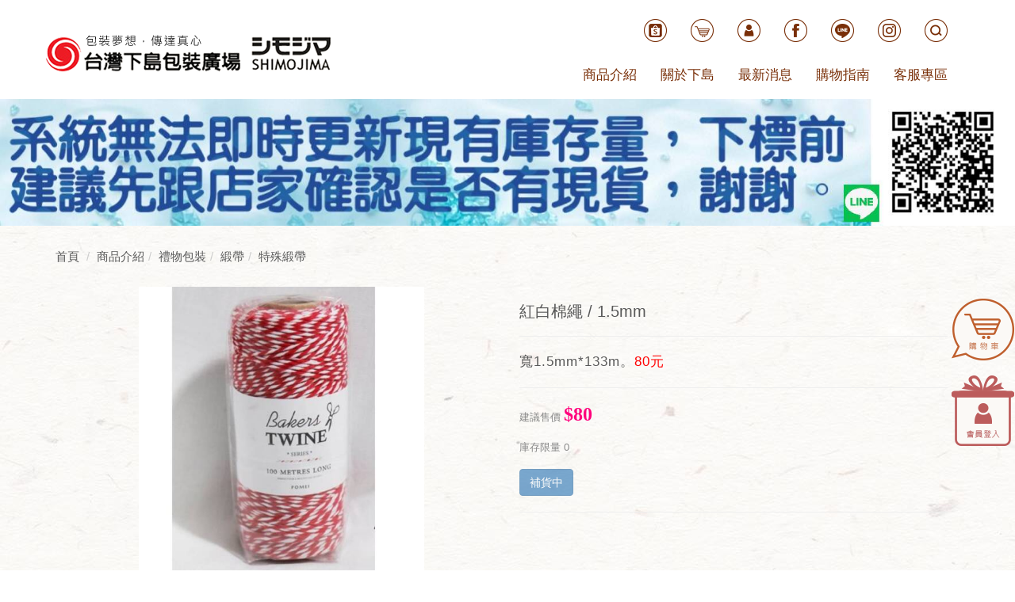

--- FILE ---
content_type: text/html; Charset=utf-8
request_url: https://www.shimojimataiwan.com/ec99/rwd1115/product.asp?prodid=761400745523
body_size: 12550
content:
<!DOCTYPE html>
<html lang="zh-Hant-TW">
<head>
<meta charset="utf-8">
<base href="//www.shimojimataiwan.com/ec99/rwd1115/" />
<script type="application/ld+json">
{
  "@context": "https://schema.org",
  "@type": "Organization",
  "name": "台灣下島包裝股份有限公司",
  "url": "https://www.shimojimataiwan.com",
  "logo": "https://www.shimojimataiwan.com/ec99/rwd1115/images/logo.png",
  "contactPoint": {
	"@type": "ContactPoint",
	"telephone": "02-25596255#31",
	"contactType": "customer service",
	"areaServed": "TW",
	"availableLanguage": ["zh-Hant"]
  }
}
</script>

<title>紅白棉繩 / 1.5mm | 【台灣下島包裝】專門服務各式手提袋、包裝材料、紙盒批發</title>
<meta name="keywords" content="手提袋,包裝材料,紙袋,紙盒批發,文創包裝,台灣下島包裝 ">
<meta name="description" content=".item{border: solid 1px #945939; color: #945939;padding: 20px;}.h3{padding: 20px;padding-left: 0; color: #945939; border-bottom: solid 2px #945939; font-weight: bold;}.com{padding: 20px;}.com th{width: 100px;}.zoomWrapper{width: 360px !important; height: 244px !important; margin: auto !important;}紅白棉繩 / 1.5mm  名稱紅白棉繩 / 1.5mm規格名1.5mm花色紅白商品貨號761400745523國際條碼4714007455232尺寸寬1.5mm*133m材質棉繩一包入數1價格80商品說明本款緞帶採用棉線編織而成，質感特別。 ">
<meta name="AUTHOR" content="台灣下島包裝股份有限公司">
<meta name="ROBOTS" content="INDEX, FOLLOW">
<meta property="og:title" content='紅白棉繩 / 1.5mm | 【台灣下島包裝】專門服務各式手提袋、包裝材料、紙盒批發'/>
<meta property="og:type" content='product'/>
<meta property="og:url" content="https://www.shimojimataiwan.com/ec99/rwd1115/product.asp?prodid=761400745523"/>
<meta property="og:image" content='https://www.shimojimataiwan.com/rwd1115/Store/bImages/b_1158.jpg'/>
<meta property="og:site_name" content='台灣下島包裝股份有限公司'/>
<link rel="canonical" href="https://www.shimojimataiwan.com/ec99/rwd1115/product.asp?prodid=761400745523" />
<link rel="alternate" href="https://www.shimojimataiwan.com/ec99/rwd1115/product.asp?prodid=761400745523" hreflang="zh-Hant" /><!-- <a href='/ec99/rwd1115/default.asp'>Home</a> -->
<!-- Google tag (gtag.js) -->
<script async src="https://www.googletagmanager.com/gtag/js?id=G-LQNLYWTC73"></script>
<script>
  window.dataLayer = window.dataLayer || [];
  function gtag(){dataLayer.push(arguments);}
  gtag('js', new Date());

  gtag('config', 'G-LQNLYWTC73');
</script>

<!-- Global Site Tag (gtag.js) - Google Analytics -->
<script async src="https://www.googletagmanager.com/gtag/js?id=UA-103701881-1"></script>
<script>
  window.dataLayer = window.dataLayer || [];
  function gtag(){dataLayer.push(arguments);}
  gtag('js', new Date());

  gtag('config', 'UA-103701881-1');
</script>

<link rel="SHORTCUT ICON" href="/rwd1115/store/f1/shortcut.ico" />
<link rel="bookmark icon" href="/rwd1115/store/f1/shortcut.ico" />
<link rel="icon" href="/rwd1115/store/f1/shortcut.ico" /> 
<script type='text/javascript' src='/ec99/js/jquery-1.12.4.min.js' ></script>
<link rel="stylesheet" href="/ec99/css/shopping_tab.css">
<script src="/ec99/js/shopping_tab.js"></script>
<script src="/js/js.cookie.min.js"></script>

<link href="/ec99/css/style.css?v=201904231449" rel="stylesheet" type="text/css">

<meta name="viewport" content="width=device-width, initial-scale=1.0, maximum-scale=1.0, user-scalable=no">
<link href="css/bootstrap.min.css" rel="stylesheet">
<link href="css/layout.css" rel="stylesheet">



<!-- Fonts -->
<link href="font-awesome/css/font-awesome.min.css" rel="stylesheet" type="text/css">
<link rel="stylesheet" href="css/animate.css">

<!--[if lt IE 9]>
			<script src="js/html5shiv.js"></script>
			<script src="js/respond.min.js"></script>
<![endif]-->
<!-- Google Tag Manager -->
<script>(function (w, d, s, l, i) {
  w[l] = w[l] || []; w[l].push({
    'gtm.start':
      new Date().getTime(), event: 'gtm.js'
  }); var f = d.getElementsByTagName(s)[0],
    j = d.createElement(s), dl = l != 'dataLayer' ? '&l=' + l : ''; j.async = true; j.src =
      'https://www.googletagmanager.com/gtm.js?id=' + i + dl; f.parentNode.insertBefore(j, f);
  })(window, document, 'script', 'dataLayer', 'GTM-PSGHZN7');</script>
<!-- End Google Tag Manager -->

</head>

<body>
<!-- Google Tag Manager (noscript) -->
<noscript>
  <iframe src="https://www.googletagmanager.com/ns.html?id=GTM-PSGHZN7" height="0" width="0" style="display:none;visibility:hidden"></iframe>
</noscript>
<!-- End Google Tag Manager (noscript) -->

<!-- START HEAD MENU -->
<div id="top-bar" class="hidden-xs hidden-sm">
  <a href="ShopList.asp">
  <img  src="images/rshopcar.png" border="0" title="線上購物" alt="線上購物">
  </a>
  <a  href="member.asp?act=member_login" >
  <img  src="images/rmember.png" border="0" title="會員登入" alt="會員登入"  >
  </a>
</div>
<nav class="navbar navbar-default "  role="navigation" id="header">
 <!-- Start Top Search -->
  <div class="top-search">
    <div class="container1">
      <form class="navbar-form" action="search.asp" role="search">
        <div class="input-group"> <span class="input-group-addon">
          <button class="search-btn fa fa-search" type="submit"></button>
          </span>
          <input type="text" class="form-control"  name=keyword placeholder="Search">
          <span class="input-group-addon close-search"><i class="fa fa-times"></i></span> </div>
      </form>
    </div>
  </div>
  <!-- End Top Search -->
  <div  class=" container"> 
    <!-- LOGO及行動裝置按鈕切換區 -->
    <div class="navbar-header ">
      <button type="button" class="navbar-toggle" data-toggle="collapse" data-target=".navbar-ex1-collapse"> <span class="sr-only">導覽列開關</span> <span class="icon-bar"></span> <span class="icon-bar"></span> <span class="icon-bar"></span> </button>
      <a class="navbar-brand" href="default.asp"> <img src="images/logo.png"  id="site-logo"/> </a> </div>
    
    <!-- 行動裝置選單隱藏折疊區 -->
    <div class="collapse navbar-collapse  navbar-ex1-collapse ">     
      <ul class="topmenu"> 
        <li >
          <ul class="nav navbar-nav  navbar-right  topicon ">
            <li >  <a href="https://shopee.tw/shimojima"  class="cart_number"><img src="images/ticon-shopee.png" title="蝦皮"/></a> </li>
            <li >  <a href="ShopList.asp"  class="cart_number"><img src="images/ticon-sh.png" title="線上訂購"/></a> </li>
            <li > <a href="member.asp?act=member_login" ><img src="images/ticon-me.png" title="會員登入"/></a> </li>
            <li > <a href="https://www.facebook.com/profile.php?id=100068092899308" target="_blank"><img src="images/ticon-fb.png" title="facebook"/></a> </li>
            <li > <a href="https://page.line.me/dkz9156p" target="_blank"><img src="images/ticon-line.png" title="line"/></a> </li>
            <li > <a href="https://www.instagram.com/taiwanshimojima/?hl=zh-tw" target="_blank"><img src="images/ticon-ig.png" title="ig"/></a> </li>
            <li class="search" > <a href="Search.asp"  class="searchbox"><img src="images/ticon-sr.png" title="產品搜尋"/></a> </li>
          </ul>
        </li>
        <li>
          <style type="text/css">
.simple_mode {
    font-size: 13px;
	color:#333333;
	line-height: 23px;
}
</style>

<table border='0' cellspacing='0' cellpadding='0' width='100%' ><tr><td class='alltext'><ul class="nav navbar-nav  navbar-right">
	<li style="display:none;"><a href="Profile.asp">企業情報</a></li>
	<li class="dropdown"><a class="dropdown-toggle" data-toggle="dropdown" href="#">商品介紹 </a>
	<div class="dropdown-menu">
	<ul class="container">
		<li><a href="category.asp?category_id=86">紙袋</a></li>
		<li><a href="category.asp?category_id=88">箱、盒</a></li>
		<li><a href="category.asp?category_id=90">塑膠袋類</a></li>
		<li><a href="category.asp?category_id=100">不織布產品</a></li>
		<li><a href="category.asp?category_id=93">食品包裝用</a></li>
		<li><a href="category.asp?category_id=119">捆包用品</a></li>
		<li><a href="category.asp?category_id=62">禮物包裝用</a></li>
		<li><a href="category.asp?category_id=215">季節性商品</a></li>
		<li><a href="category.asp?category_id=258">特價商品</a></li>
	</ul>
	</div>
	</li>
	<li class="dropdown"><a class="dropdown-toggle" data-toggle="dropdown" href="#">關於下島 </a>
	<div class="dropdown-menu">
	<ul class="container">
		<li><a href="category.asp?category_id=71">公司簡介</a></li>
		
	</ul>
	</div>
	</li>
	<li><a href="news.asp">最新消息</a></li>
	<li class="dropdown"><a class="dropdown-toggle" data-toggle="dropdown" href="#">購物指南 </a>
	<div class="dropdown-menu">
	<ul class="container">
		<li><a href="category.asp?category_id=73">購買須知</a></li>
		<li><a href="category.asp?category_id=74">常見Q&amp;A </a></li>
	</ul>
	</div>
	</li>
	<li class="dropdown"><a class="dropdown-toggle" data-toggle="dropdown" href="#">客服專區 </a>
	<div class="dropdown-menu">
	<ul class="container">
		<li><a href="contact.asp">聯絡我們 </a></li>
		<li><a href="category.asp?category_id=76">問卷表單</a></li>
	</ul>
	</div>
	</li>
</ul>
</td></tr></table>
          
        </li>
      </ul>
    </div>
  </div>
</nav> 
<!-- END HEAD MENU --> 
<div class="productbanner">
 
  <img src="/hipershop/rwd1115/store/F4/idec01.jpg"/>
 </div>
<!----------------中間----------------->

<div class="main">
<div class="container product ">
  <div class="row ">
  
  <div class="col-xs-12 col-sm-12 productcon  ">
    <div class="row">

      
			<div class="col-lg-12 col-sm-12" style="display:none">
					<ol class="breadcrumb">
					<li><a href="/"><span class="glyphicon glyphicon-home"></span> 首頁<!--首頁--></a></li>

					<li class="active"><a href='category.asp?category_id=241'>特殊緞帶</a></li>

					</ol>
				</div>


        		<div class="col-lg-12 col-sm-12">
					<ol class="breadcrumb">
										
					<li><a href="/"><span class="glyphicon glyphicon-home"></span> 首頁<!--首頁--></a></li>

<li><a href='javascript: void(0)' style='cursor:default;' class='level_category' itemprop='url'><span itemprop='title'>商品介紹</a></li><li><a href='category.asp?category_id=62' class='level_category' itemprop='url'><span itemprop='title'>禮物包裝</a></li><li><a href='javascript: void(0)' style='cursor:default;' class='level_category' itemprop='url'><span itemprop='title'>緞帶</a></li><li class='active'><a href='category.asp?category_id=241'  itemprop='url'><span itemprop='title'>特殊緞帶</a></li><li id='lastone' style='display:none'></li>
					</ol>
				</div>


    </div>
    <!-- B_product_body START -->


<div class="buf_space0" id="buf_space0" style="display:none"></div><!--buf_spaceX 用來作變換位置使用-->


				<div class="col-lg-12 col-sm-12 hero-feature prod-category-241"> <!-- #row 產品區塊 start -->

					<div class="row" >
					    
						<div class="col-lg-6 col-sm-7 img-none"  id="prod_img" >

<!-- sim taobo prod img -->
<!--
<div class="box">
    <div class="tb-booth tb-pic tb-s310"> <a href="javascript:;"><img src="/rwd1115/Store/bImages/b_1158.jpg" rel="/rwd1115/Store/oImages/1158.jpg" class="prod_img_zoom Responsive image" /></a> </div>
    <ul class="tb-thumb" id="thumblist">
        <li class="tb-selected">
            <div class="tb-pic tb-s40"><a href="javascript:;"><img src="/rwd1115/Store/sImages/s_1158.jpg" mid="/rwd1115/Store/bImages/b_1158.jpg" big="/rwd1115/Store/oImages/1158.jpg" width=40 height=40></a></div>
        </li>
    </ul>
</div>
-->
<!-- sim taobo prod img -->



<!-- ZOOOOOOOOOOOOOOOOOOOOM -->
<!-- isZoomImg: True -->
	<script type="text/javascript" src="/js/jquery.easing.min.js"></script>
	<script type="text/javascript" src="/js/jquery.mousewheel.js"></script>
	<script type="text/javascript" src="/js/jquery.fancybox-plus.js"></script>
	<link rel="stylesheet" type="text/css" href="/js/jquery.fancybox-plus.css" media="screen"/>

<!--<script src="/js/jquery.elevateZoom-3.0.8.min.js" type="text/javascript"></script>-->
    <script type="text/javascript" src="/js/jquery.ez-plus.js"></script>
    <link rel="stylesheet" type="text/css" href="/js/jquery.ez-plus.css" media="screen" />

<img id="zoom_01" class="dyPic " src="/rwd1115/Store/bImages/b_1158.jpg" data-zoom-image="/rwd1115/Store/oImages/1158.jpg"  alt='紅白棉繩 / 1.5mm' title='紅白棉繩 / 1.5mm' />

<div id="gallery_01" style="display:none">
  <div class="tilt pic">
	<a href="javascript:;" data-image="/rwd1115/Store/bImages/b_1158.jpg" data-zoom-image="/rwd1115/Store/oImages/1158.jpg"><img src="/rwd1115/Store/sImages/s_1158.jpg" width="98" /></a>
  </div>
</div>


<style>
/*set a border on the images to prevent shifting*/
 #gallery_01 img{border:3px solid white;}
 
 /*Change the colour*/
 #gallery_01 .active img{border:3px solid #ff6600 !important;}
</style>


<script>
//initiate the plugin and pass the id of the div containing gallery images

$("#zoom_01").ezPlus({
	gallery:'gallery_01', cursor: 'move', galleryActiveClass: 'active', imageCrossfade: true, 
	scrollZoom : true,
	zoomWindowWidth: 360,
	zoomWindowHeight: 360,
	zoomWindowFadeIn: 500,
	zoomWindowFadeOut: 500,
	lensFadeIn: 500,
	lensFadeOut: 500

}); 


//pass the images to Fancybox
$("#zoom_01").bind("click", function(e) {  
  var ez =   $('#zoom_01').data('ezPlus');	
	ez.closeAll(); 	
	$.fancybox(ez.getGalleryList());
  return false;
});
</script>


<!-- ZOOOOOOOOOOOOOOOOOOOOM -->


							
							<!--
							<div class="sp-wrap">
								<a href="/rwd1115/Store/bImages/b_1158.jpg"><img src="/rwd1115/Store/bImages/b_1158.jpg" alt="紅白棉繩 / 1.5mm"></a>
							</div>
							-->
						
						</div><!--prod_img-->
						<div class="col-lg-6 col-sm-5 col-xs-12 pull-left intro-none " id="prod_intro" style="float:left;">
						 <div class="info_card_box">


					<h1>
					<span id="pd_name">紅白棉繩 / 1.5mm</span>
					</h1>					
					
					
					<hr/>
					
					
					<div class="clearfix descri-none">寬1.5mm*133m。<font color="red">80元</font></div>

										
					
					<hr/>

					
					<!--
					<div id="prod_tran_info" >
					<dl class="clearfix iteminfo_parameter prod_attrib_para">
						<dt>運送</dt>
							<dd>宅配 <img src="/ec99/images/tran_cat.jpg" alt='icon'> 超商取貨 <img src="/ec99/images/7-11.jpg" alt='icon'> <img src="/ec99/images/familymart.jpg" alt='icon'></dd>
					</dl>
					<dl class="clearfix iteminfo_parameter prod_attrib_para">
						<dt>付款</dt>
							<dd><img src="/ec99/images/atm.gif"><img src="/ec99/images/card.gif" alt='icon'><img src="/ec99/images/card_ae.gif" alt='icon'><img src="/ec99/images/paypal.jpg" alt='icon'></dd>
					</dl>
					</div>

					<hr/>
					-->


<!-- show_price: True -->
					<h3><font color=#888 size=-1><span class="rwd_pprice">建議售價</span><!--建議售價--> <span class="normal-price">$80</font></span></h3>


					<div class="input-qty-detail">
<!--<form id="ShopCartForm" action='/MainFile/ShopCar.asp' method=post onsubmit='return openwindow(this);' name=prodlist>-->
<form id="ShopCartForm" action='/MainFile/ShopCar.asp' method=post name=prodlist>
<input type='hidden' name='partnerid' value='rwd1115'> 
<input type=hidden name=PlusBuyItem > 

<input type=hidden name="code" value='761400745523'>
<input type=hidden name="isSale" value='4'>
<input type=hidden name="prodName" value='紅白棉繩 / 1.5mm'>
<input type=hidden name="limnum" value='0'>
<input type=hidden name="tu" value='7'>


<input type=hidden name="buyClass" value='car'>
<input type=hidden name="oldbuyClass" value='car'>
<input type=hidden name="buttonClass" value=''> 
<input type=hidden name="answeryesno" value=''>
<input type=hidden name="isSafeQty" value='False'>
<input type=hidden name="SafeQty" value='0'>



	<!--商品屬性-->

				 
	<!--商品屬性-->


	<h3><font color=#888 size=-1>庫存限量<!--數量--> <span class="prod_qty_reserve">0</span> </font></h3>
<h3><a href='#modal-id' id=761400745523 data-toggle='modal' class='btn btn-primary othersU disabled' >補貨中<!--補貨中--></a></h3><hr/>
</form>

					</div>

					<!-- 常用連結 -->
					
					<ul id="usefull_link_block" class="clearfix no-print">

					</ul>
					
					
                 </div>
	            </div>
				
				<span id="put_buf" class="put_buf"></span> 

					</div> <!-- #prod_intro -->
					</div> <!-- #row 產品區塊 end -->
					

	            <div class="clearfix"></div><br />

	            <div class="col-lg-12 col-sm-12">

					<!--
					<ul class="nav nav-tabs" role="tablist">
					<li class="active"><a href="#">本商品詳細介紹</a></li>
					</ul>
					-->

					<br />

					
						<span class="pd_descr" id="pd_descr"><style type="text/css">.item{border: solid 1px #945939; color: #945939;padding: 20px;}
	.h3{padding: 20px;padding-left: 0; color: #945939; border-bottom: solid 2px #945939; font-weight: bold;}
	.com{padding: 20px;}
	.com th{width: 100px;}
.zoomWrapper{width: 360px !important; height: 244px !important; margin: auto !important;}
</style>
<div class="col-md-12 col-sm-12 com">
<div class="h3">紅白棉繩 / 1.5mm</div>

<p>&nbsp;</p>
</div>

<div class="col-md-6 col-sm-12 com"><br />
&nbsp;</div>

<div class="col-md-6 col-sm-12 com">
<table class="table table-hover">
	<tbody>
		<tr>
			<th>名稱</th>
			<td>紅白棉繩 / 1.5mm</td>
		</tr>
		<tr>
			<th>規格名</th>
			<td>1.5mm</td>
		</tr>
		<tr>
			<th>花色</th>
			<td>紅白</td>
		</tr>
		<tr>
			<th>商品貨號</th>
			<td>761400745523</td>
		</tr>
		<tr>
			<th>國際條碼</th>
			<td>4714007455232</td>
		</tr>
		<tr>
			<th>尺寸</th>
			<td>寬1.5mm*133m</td>
		</tr>
		<tr>
			<th>材質</th>
			<td>棉繩</td>
		</tr>
		<tr>
			<th>一包入數</th>
			<td>1</td>
		</tr>
		<tr>
			<th>價格</th>
			<td>80</td>
		</tr>
		<tr>
			<th>商品說明</th>
			<td>本款緞帶採用棉線編織而成，質感特別。</td>
		</tr>
	</tbody>
</table>
</div>

<div class="demo col-sm-8 col-xs-12 demo">&nbsp;</div>
</span>
					
					
                    <div class="buf_space1" id="buf_space1" style="display:none"></div><div class="buf_space2" id="buf_space2" style="display:none"></div>
					<hr>





<!--					<h4>關聯產品</h4>-->


				<div class="panel panel-default" id="relation_pd">
				  <div class="panel-heading">
					<h3 class="panel-title" id="rel_txt">關聯產品<!--關聯產品--></h3>
				  </div>
				  <div class="panel-body">

        <div class="col-sm-12 col-md-12">          
            <ul class="thumbnail-list  grid cs-style-2">
				
                <li>
				<div class="li-item">
					<figure>
					<a href="product.asp?prodid=3800922" class=""><img src="/rwd1115/Store/bImages/b_3800922.jpg" alt='包裝紙絲／1KG／粉紅'></a>
					<figcaption>
						<!--<h3>包裝紙絲／1KG／粉紅</h3>--><span>選用高級色紙裁切而成。<font color="red">610元</font></span>
						<a href="product.asp?prodid=3800922"><button type="button" class="btn btn-primary btn-bg"><span class="fa fa-info-circle"></span> 查看<!--查看--></button></a>
					</figcaption>
					</figure>
				  <h4>包裝紙絲／1KG／粉紅</h4>
				  <!--<p>選用高級色紙裁切而成。<font color="red">610元</font></p>-->
                  <div class="product-price">
				    
                    <span class="normal-price normal-price2">$610</span>
					
              	  </div>
				  
                  <button type="button" class="btn btn-danger navbar-btn btn-bg" style="visibility:hidden"><span class="glyphicon glyphicon-shopping-cart"></span> 立即購買!</button>
				  <!--<a href="product.asp?prodid=3800922" type="button" class="btn btn-default ">詳細介紹</a>-->
				  
				 </div>
                </li>


                <li>
				<div class="li-item">
					<figure>
					<a href="product.asp?prodid=6868357" class=""><img src="/rwd1115/Store/bImages/b_6868357.jpg" alt='CIRCLE圓形紙盒／L／白色'></a>
					<figcaption>
						<!--<h3>CIRCLE圓形紙盒／L／白色</h3>--><span>內徑：直徑17x高7.3cm。<font color="red">170元</font></span>
						<a href="product.asp?prodid=6868357"><button type="button" class="btn btn-primary btn-bg"><span class="fa fa-info-circle"></span> 查看<!--查看--></button></a>
					</figcaption>
					</figure>
				  <h4>CIRCLE圓形紙盒／L／白色</h4>
				  <!--<p>內徑：直徑17x高7.3cm。<font color="red">170元</font></p>-->
                  <div class="product-price">
				    
                    <span class="normal-price normal-price2">$170</span>
					
              	  </div>
				  
                  <button type="button" class="btn btn-danger navbar-btn btn-bg" style="visibility:hidden"><span class="glyphicon glyphicon-shopping-cart"></span> 立即購買!</button>
				  <!--<a href="product.asp?prodid=6868357" type="button" class="btn btn-default ">詳細介紹</a>-->
				  
				 </div>
                </li>


            	

			</ul > <!-- ./thumbnmail-list -->
        </div > <!-- ./col -->

				  </div><!-- ./panel-body -->
				</div><!-- ./panel -->

        	</div><!-- /.col-lg-9 col-md-9 col-sm-12 -->
        	<!-- End Product Detail -->



<!--
        </div>
	</div>
-->


	<!-- Plugin bootstrap-touchspin -->
	<link rel="stylesheet" href="/ec99/css/jquery.bootstrap-touchspin.css">
    <script type="text/javascript" src="/ec99/js/jquery.bootstrap-touchspin.js"></script>



<!-- // End B_product_body -->


<style>
.iteminfo_parameter{ padding:8px 0; padding-left:0px;}
.iteminfo_parameter dt{ margin-left:0px; float:left; display:inline; width:60px; white-space:nowrap; text-align:left; color:#888;}
</style>





<script>
$(document).ready(function(){
	$("input[name='much']").TouchSpin({
		min: 1,
		max: 0,
		buttondown_class: "btn btn-gray",
		buttonup_class: "btn btn-gray"
	});

	
	//--有些browser異常,暫先停--$("#input-qty").keydown(function(event) {if ( event.keyCode == 46 || event.keyCode == 8 ) {}else {if (event.keyCode < 48 || event.keyCode > 57 ) {event.preventDefault();}}});

});
</script>

<input type=hidden id=getCartCty><!--for rwd1116 傳值使用 20180816 by John.-->


<link rel="stylesheet" href="/ec99/css/jquery.magnific-popup.css"> 
<script src="/ec99/js/jquery.magnific-popup.js"></script>
<style>
h3.AddCartIn {
    margin-top: 0;
}
</style>

	<div id="layer_cart" class="white-popup-s mfp-hide">
		<div class="row">
			<div class="layer_cart_product col-xs-12 col-md-12">
				<span class="cross" title="關閉視窗 "></span>
				<h3 class="AddCartIn">
					<font color=green><i class="fa fa-check"></i><!--商品己加入-->商品已<span id="title_inquiry_addcart">加入購物車</span></font>
				</h3>
				<div class="product-image-container layer_cart_img"><img class="layer_cart_img img-responsive" src="/rwd1115/Store/bImages/b_1158.jpg" alt="Faded Short Sleeve T-shirts" title="Faded Short Sleeve T-shirts" ></div>
				<div class="layer_cart_product_info">
					<span id="layer_cart_product_title" class="product-name"><h3>紅白棉繩 / 1.5mm</h3></span>
					<!--<span id="layer_cart_product_attributes">Orange, S</span>-->
					<div class="layer_cart_product_text" id="layer_cart_product_text">
						寬1.5mm*133m。<font color="red">80元</font>
					</div>
					<!--<div>
						<strong class="dark">數量</strong>
						<span id="layer_cart_product_quantity"></span>
					</div>-->
					
					<hr>
					<div class="btnbox">
						<button type="button" class="btn btn-default closePopup"><span class="fa fa-chevron-circle-left"></span> <span id="title_continue_shop">繼續購物</span><!--繼續購物--> </button>
						<a href="/MainFile/ShopList.asp"><button type="button" class="btn btn-danger btn-bg"><span id="title_goto_shopcart">前往結帳</span><!--前往結帳--> <span class="fa fa-chevron-circle-right"></span></button></a>
					</div>
				</div>
			</div>
		</div>
	</div>
	


<style>
.white-popup-s {
  position: relative;
  background: #FFF;
  padding: 20px;
  width: auto;
  max-width: 500px;
  margin: 20px auto;
}
.white-popup {
  position: relative;
  background: #FFF;
  padding: 20px;
  width: auto;
  max-width: 600px;
  margin: 20px auto;
}
</style>




<script>
	$(document).ready(function() {

		/* test */
		$('#pop_layer_cart').click(function () {

			pop_cart_layer();

		});

		$(document).on('click', '.closePopup', function (e) {
			e.preventDefault();
			$.magnificPopup.close();
		});

	});

	function pop_cart_layer(){
	
		//手動執行
		$.magnificPopup.open({
		  image: {
			markup: '<div class="mfp-close"><span class="fa fa-times-circle"></span></div>'
		  },
		  items: {
			src: '#layer_cart',
			mainClass: 'mfp-with-zoom',
			type: 'inline',
			  zoom: {
				enabled: true,

				duration: 300, 
				easing: 'ease-in-out',
				opener: function(openerElement) {
				  return openerElement.is('img') ? openerElement : openerElement.find('img');
				}
			  }
	  
		  }
		});
		
		//--GA4---start--- add by John for Jane request 2023/8/28 
				
		//--GA4---end---
		
	}

</script>

<!-- B_product_body END -->





<span style="display:none" id="prod_Bimg_buf"></span><!--暫存大圖用(for 屬性庫存圖檔無設定時使用-->
<script>
document.getElementById("prod_Bimg_buf").innerHTML=document.getElementById("prod_img").innerHTML;

//--判斷頁面上方有無放購物車, 若無則不能 fly 2023/9/7---alert(document.getElementById("cart_number")); 
if (document.getElementById("cart_number")==null) { 
  document.getElementById("addinquirycart").id = 'id_NotUse';//改 id 
} 
</script>
    <input type ="button" onclick="history.back()" value="Back "  class="backbtn"alt="回到上一頁">
    </input>
    </div>
  </div>
</div>
</div>
</div>

<!----------------end 中間----------------->
<footer>
  <div class="container">
    <div class="row">
      <div class="col-xs-12 col-md-8"> 
        <!-- <img src="images/qrcode.png" class="hidden-xs hidden-sm "/> -->
        <div class="finfo">
          <!-- <h3 class="fname">台灣下島包裝廣場 PACKAGE PLAZA</h3> -->
          <ul>
            <li >
              <p>103016 台北市大同區太原路80號</p>
              <p>MAIL:smjm-ec@umail.hinet.net</p>
            </li>
            <li>
              <div class="line hidden-xs"></div>
            </li>
            <li>
              <p>TEL:02-2555-7296　/　FAX:02-2559-8186</p>
              <p>網路客服：周一~周五 09:00~18:00(國定假日除外)</p>
              
            </li>
          </ul>
        </div>
      </div>
      <div class="col-xs-12 col-md-4" >
        <div class="ficon"><a href="https://page.line.me/dkz9156p" target="_blank"><img src="images/ficon-line.png" title="line"/></a><a href="https://www.instagram.com/taiwanshimojima/?hl=zh-tw" target="_blank"><img src="images/ficon-ig.png" title="instagram"/></a><a href="https://www.google.com.tw/maps/place/103%E5%8F%B0%E5%8C%97%E5%B8%82%E5%A4%A7%E5%90%8C%E5%8D%80%E5%A4%AA%E5%8E%9F%E8%B7%AF80%E8%99%9F/@25.0519812,121.5133565,17z/data=!3m1!4b1!4m5!3m4!1s0x3442a96cc2634537:0xb2c24004c6f5d896!8m2!3d25.0519812!4d121.5155452" target="_blank"><img src="images/ficon-map.png" title="map"/></a> </div>
        <ul class="footer-menu" >
           <li> <a href="category.asp?category_id=86">紙袋</a> </li>
               <li><a href="category.asp?category_id=88">箱、盒</a></li>
               <li><a href="category.asp?category_id=90">塑膠袋類</a></li>
               <li><a href="category.asp?category_id=100">不織布產品</a></li>
               <li><a href="category.asp?category_id=93">食品包裝用</a></li>
               <li><a href="category.asp?category_id=119">捆包用品</a></li>
               <li><a href="category.asp?category_id=62">禮物包裝用</a></li>
               <li><a href="category.asp?category_id=108">季節性商品</a></li>
                
               <!-- <li> <a href="category.asp?category_id=63">緞帶</a> </li>
                <li> <a href="category.asp?category_id=64">貼紙</a> </li>
                <li> <a href="category.asp?category_id=62">包裝紙</a> </li>
                <li> <a href="category.asp?category_id=66">店鋪用品</a> </li>-->
        </ul>
      </div>
    </div>
  </div>
</footer>
<div class="fcopyright">Copyright© 2017 台灣下島包裝 All Rights Reserved.</div>
<div id="gotop"> <i class="fa fa-chevron-circle-up" aria-hidden="true" title="回到最上層"></i></div>
	



<script src="js/bootstrap.min.js"></script> 
<script src="/js/footer.js"></script>
<script src="js/wow.min.js"></script> 
<script>
	$(function(){
	
		new WOW().init();//wow.min.js有關聯	
		
	});
	
     // ------------------------------------------------------------------------------ //
            // Toggle Search
            // ------------------------------------------------------------------------------ //
            $(".navbar-nav ").each(function(){  
                $("li.search > a", this).on("click", function(e){
                    e.preventDefault();
                    $(".top-search").slideToggle();
                });
            });
            $(".input-group-addon.close-search").on("click", function(){
                $(".top-search").slideUp();
            });
	

	
	</script>
   <script >

    $(" #gotop ").hide();
			
	$(function(){
	    $("#gotop").click(function(){
	        jQuery("html,body").animate({
	            scrollTop:0
	        },1000);
	    });
	    $(window).scroll(function() {
	        if ( $(this).scrollTop() > 300){
	            $('#gotop').fadeIn("fast");
	        } else {
	            $('#gotop').stop().fadeOut("fast");
	        }
	    });
	});



//
	
</script> 
<script type="text/javascript">
	// 當網頁載入完
	$(window).load(function(){
		var $win = $(window),
			$ad = $('#top-bar').css('opacity', 0).show(),	// 讓廣告區塊變透明且顯示出來
			_width = $ad.width(),
			_height = $ad.height(),
			_diffY = 250, _diffX = 25,	// 距離右及上方邊距
			_moveSpeed = 600;	// 移動的速度
		
		
		$ad.css({
			top: _diffY,	// 往上
			left: $win.width() - _width - _diffX,
			opacity: 1
		});
		
		// 幫網頁加上 scroll 及 resize 事件
		$win.bind('scroll resize', function(){
			var $this = $(this);
			
			
			$ad.stop().animate({
				top: $this.scrollTop() + _diffY,	// 往上
				left: $this.scrollLeft() + $this.width() - _width - _diffX
			}, _moveSpeed);
		}).scroll();	// 觸發一次 scroll()
		
		
	});
</script>


<script>
  // const category_add_clearfix = document.getElementById('rel_txt');
  // console.log(category_add_clearfix.parents().eq(0));
  $(document).ready(function() {
    $('#rel_txt').parents('.panel-default').before('<div class="clearfix"></div>');
  });
  // <div class="clearfix"></div>
</script>
 
</body>
</html>
